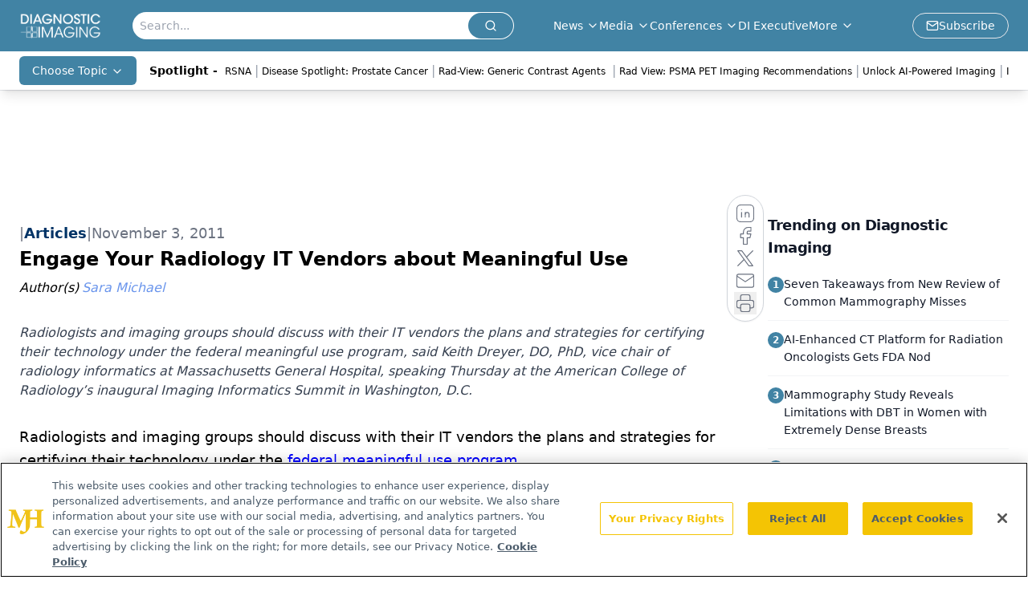

--- FILE ---
content_type: text/html; charset=utf-8
request_url: https://www.google.com/recaptcha/api2/aframe
body_size: 182
content:
<!DOCTYPE HTML><html><head><meta http-equiv="content-type" content="text/html; charset=UTF-8"></head><body><script nonce="t75yBIL9yKPoY9KtLPA1cg">/** Anti-fraud and anti-abuse applications only. See google.com/recaptcha */ try{var clients={'sodar':'https://pagead2.googlesyndication.com/pagead/sodar?'};window.addEventListener("message",function(a){try{if(a.source===window.parent){var b=JSON.parse(a.data);var c=clients[b['id']];if(c){var d=document.createElement('img');d.src=c+b['params']+'&rc='+(localStorage.getItem("rc::a")?sessionStorage.getItem("rc::b"):"");window.document.body.appendChild(d);sessionStorage.setItem("rc::e",parseInt(sessionStorage.getItem("rc::e")||0)+1);localStorage.setItem("rc::h",'1768843609201');}}}catch(b){}});window.parent.postMessage("_grecaptcha_ready", "*");}catch(b){}</script></body></html>

--- FILE ---
content_type: application/javascript
request_url: https://api.lightboxcdn.com/z9gd/43386/www.diagnosticimaging.com/jsonp/z?cb=1768843597294&dre=l&callback=jQuery112406938254263123895_1768843597260&_=1768843597261
body_size: 1020
content:
jQuery112406938254263123895_1768843597260({"success":true,"dre":"l","response":"[base64].[base64]"});